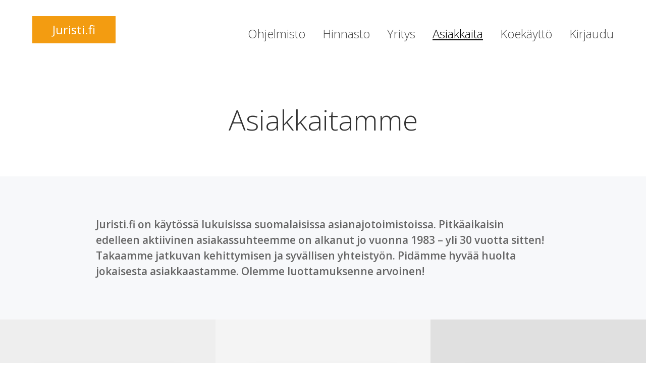

--- FILE ---
content_type: text/css
request_url: https://www.juristi.fi/wp-content/themes/Anette/style.css
body_size: 1622
content:
/*
 Theme Name:   AM - DIVI
 Theme URI:    http://www.juristi.fi
 Description:  A Child Theme built for Juristi.fi
 Author:       Arts & Minds
 Author URI:   http://www.artsandminds.fi
 Template:     Divi
 Version:      1
 License:      GNU General Public License v2 or later
 License URI:  http://www.gnu.org/licenses/gpl-2.0.html
*/

#ansa {
	position:absolute;
	z-index:-9999;
}

#et_top_search {
    display: none!important;
}

#koeform input[type=text] {
	height: 54px;
    width: 80%;
}

.centerac {
	margin-top:8px;
}

.btn-1 {
	background-color: #3498db!important;
    color: white;
    padding: 12px 34px;
    border: 1px solid white;
    font-size: 2.5em;
    font-family: 'Open Sans', Helvetica, Arial, Lucida, sans-serif;
    font-weight: 300;
	width:80%;
}

.btn-1:hover { 
	cursor:pointer; 
}

.et_header_style_centered nav#top-menu-nav {

}

#yhteys .et-pb-contact-message {
	color: #777783;
}

body .et_pb_contact_form_0 textarea.et_pb_contact_message {
    color: #999!important;
}

.et-pb-contact-message {
	color:white;
	font-size:24px;
}

#main-header .container {
    max-width: 1280px;
	width:90%!important;
}

.et_contact_bottom_container {
    margin-top: -1.5%;
    text-align: center!important;
	float:none!important;
}


body.page-template-page-template-blank-php #page-container {
    padding-top: 70px !important;
    padding-bottom: 70px !important;
}

#page-container {
		padding-top: 133px!important;
}

.et_pb_fullwidth_menu .fullwidth-menu-nav {
    display: inline-block;
    background: #fff;
    padding: 0 30px;
}



#top-menu li {
	padding-right:30px;
}



#kuva-alue img {
   max-width: 90%;
    height: auto;
    max-height: 280px;
    margin-top: 30px;
}


.et_header_style_centered #top-menu > li > a {
    font-weight: 500!important;
	font-size:26px!important;
	color: #5f5d5d;
}

#main-header {
box-shadow: 0 0px 0 rgba(0, 0, 0, 0.1)!important;
}

html {
	overflow-x:hidden;
}

#main-footer {
display:none!important;
}

* h4 {
	font-size:1.5em;
	font-weight:bold;
	color:#777
}

* h2 {
	font-size:4.5em!important;
	font-family: 'Open Sans', Helvetica, Arial, Lucida, sans-serif;
	font-weight:200!important;
}

* h3 {
	font-size:1.5em!important;
	font-family: 'Open Sans', Helvetica, Arial, Lucida, sans-serif;
	font-weight:300!important;
	max-width:300px;
}

#asiakkaat img {
    box-shadow: 0px 0px 40px rgba(0, 0, 0, 0.25);
    margin-top: 125px;
    max-height: 92px;
    height: 100%;
	min-width:300px;
	max-width:300px;
}

#logo {
    max-height: 45%!important;
}

.kokeile-painike {
  display: inline-block;
  vertical-align: middle;
  line-height: 1.1em!important;
  -webkit-transform: perspective(1px) translateZ(0);
  transform: perspective(1px) translateZ(0);
  box-shadow: 0 0 1px transparent;
  -webkit-transition-duration: 0.3s;
  transition-duration: 0.3s;
  -webkit-transition-property: transform;
  transition-property: transform;
  -webkit-transition-timing-function: ease-out;
  transition-timing-function: ease-out;
  color: #ffffff !important;
    border-width: 0px !important;
    border-radius: 0px;
    font-family: 'Open Sans', Helvetica, Arial, Lucida, sans-serif !important;
}

a.et_pb_button.kokeile-painike {
	 padding:0.7em 1em!important;
}

a.et_pb_button.kokeile-painike:hover, a.et_pb_button.kokeile-painike:focus, a.et_pb_button.kokeile-painike:active {
	padding:0.7em 1em!important;
}

.kokeile-painike:hover, .kokeile-painike:focus, .kokeile-painike:active {
  -webkit-transform: translateY(-8px);
  transform: translateY(-8px);
  padding:0.7em 1em!important;
}

.et_pb_tabs_controls li {
    float: none;
    display: inline-block;
}

ul.et_pb_tabs_controls {
    background-color: initial;
	text-align:center;
}

#palkki-1 {
	border:none;
}

.et_pb_tabs_controls li {
	border:none;
}

.et_pb_tabs_controls .et_pb_tab_active a {
	font-family: "Open Sans", Arial, sans-serif;
    font-size: 1.4em;
    background-color: #f3f3f3!important;
    text-decoration: underline;
    color: #636363!important;
}

.et_pb_tabs_controls li.et_pb_tab_active {
    bottom: -5px;
    margin-top: -1px;
    border: 1px solid;
    border-color: #e2e2e2;
    border-left-style: outset;
    z-index: 9999;
    border-bottom: none;
    background-color: #f3f3f3!important;
	padding:20px 20px 0 20px;
}

.verkkopalvelu-1, .verkkopalvelu-2, .verkkopalvelu-3, .verkkopalvelu-4 {
	border: 10px inset rgba(230, 230, 230, 0.3);
}

.et_pb_all_tabs {
    background:none;
	border:none;
}

.et_pb_tabs .et_pb_tab p {
    line-height: 2em;
    margin: auto;
	color:#636363!important;
}

#left-area {
	padding-bottom:0;
}

.et_pb_tabs {
    border:none!important;
}

#palkki-1 .et_pb_tab {
	background-color: #f3f3f3!important;
    box-shadow: 0px 0px 22px -10px;
}

#palkki-1 .et_pb_tab h3, #palkki-1 .et_pb_tab h4 {
	color:#636363!important
}

.current_page_item {
	text-decoration:underline;
}

#comment-wrap {
	display:none;
}


.et_pb_title_meta_container span{
	font-size:1.4em;
	font-weight:700;
}

.et_pb_posts h2 {
	font-size:2.5em!important;
}


/* MOBIILI TYYLIT */

@media (max-width:767px) {

* h1 {
	font-size:2.8em!important;
}

* .et_pb_button {
	font-size:1em!important;
}

* h2 {
	font-size:2.5em!important;
}

.btn-1 {
	font-size:1.5em!important;
}

.vasen-sarake{
	border-left: 3px solid rgba(52,152,219,0.8);
	margin-bottom:0!important;
}

.et_pb_tabs_controls li {
    width: 100%;
}
.et_pb_tabs .et_pb_all_tabs .et_pb_tab_0.et_pb_tab {
    font-size: 14px!important;
    line-height: 1em;
	padding:5%;
}

}

/* TABLET TYYLIT */


@media (max-width:981px) {
	#top-menu li {
	padding-right:10px!important;	
}
	.container {
	width:90%;
}

	.et_non_fixed_nav.et_transparent_nav #main-header, .et_non_fixed_nav.et_transparent_nav #top-header, .et_fixed_nav #main-header, .et_fixed_nav #top-header {
    position: fixed !important;
}

	#main-header {
	top:0!important;
	}
	
	#menu-item-32093, .menu-item-32093 {
	display:none!important;
	}

}


.et_mobile_menu {
    overflow: scroll !important;
    max-height: 83vh;
}


/* DESKTOP TYYLIT */

@media (min-width:980px) {
	#logo {
		display:none!important;
	}
	#top-menu li:first-child {
		left: 00px;
		top: 32px;
		position: absolute;
		text-decoration: none!important;
		transition: top 0.4s, transform 0.4s ease-in-out;
	}
	
	#top-menu li:first-child a {
		color: white!important;
		background-color: #f39c11;
		padding: 20px 40px!important;
		text-decoration: none!important;
		font-weight:500!important;
	}
	.et-fixed-header #top-menu li:first-child {
		top:12px!important;
		transition: top 0.4s, transform 0.4s ease-in-out;
	}
	.et-fixed-header #top-menu li:first-child.current-menu-item a {
		color:white!important;
		font-size:24px!Important;
	}
	
	
}


--- FILE ---
content_type: text/css
request_url: https://www.juristi.fi/wp-content/cache/et/31743/et-core-unified-17628478470536.min.css
body_size: 2424
content:
.woocommerce #respond input#submit,.woocommerce-page #respond input#submit,.woocommerce #content input.button,.woocommerce-page #content input.button,.woocommerce-message,.woocommerce-error,.woocommerce-info{background:#111111!important}#et_search_icon:hover,.mobile_menu_bar:before,.mobile_menu_bar:after,.et_toggle_slide_menu:after,.et-social-icon a:hover,.et_pb_sum,.et_pb_pricing li a,.et_pb_pricing_table_button,.et_overlay:before,.entry-summary p.price ins,.woocommerce div.product span.price,.woocommerce-page div.product span.price,.woocommerce #content div.product span.price,.woocommerce-page #content div.product span.price,.woocommerce div.product p.price,.woocommerce-page div.product p.price,.woocommerce #content div.product p.price,.woocommerce-page #content div.product p.price,.et_pb_member_social_links a:hover,.woocommerce .star-rating span:before,.woocommerce-page .star-rating span:before,.et_pb_widget li a:hover,.et_pb_filterable_portfolio .et_pb_portfolio_filters li a.active,.et_pb_filterable_portfolio .et_pb_portofolio_pagination ul li a.active,.et_pb_gallery .et_pb_gallery_pagination ul li a.active,.wp-pagenavi span.current,.wp-pagenavi a:hover,.nav-single a,.posted_in a{color:#111111}.et_pb_contact_submit,.et_password_protected_form .et_submit_button,.et_pb_bg_layout_light .et_pb_newsletter_button,.comment-reply-link,.form-submit .et_pb_button,.et_pb_bg_layout_light .et_pb_promo_button,.et_pb_bg_layout_light .et_pb_more_button,.woocommerce a.button.alt,.woocommerce-page a.button.alt,.woocommerce button.button.alt,.woocommerce-page button.button.alt,.woocommerce input.button.alt,.woocommerce-page input.button.alt,.woocommerce #respond input#submit.alt,.woocommerce-page #respond input#submit.alt,.woocommerce #content input.button.alt,.woocommerce-page #content input.button.alt,.woocommerce a.button,.woocommerce-page a.button,.woocommerce button.button,.woocommerce-page button.button,.woocommerce input.button,.woocommerce-page input.button,.et_pb_contact p input[type="checkbox"]:checked+label i:before,.et_pb_bg_layout_light.et_pb_module.et_pb_button{color:#111111}.footer-widget h4{color:#111111}.et-search-form,.nav li ul,.et_mobile_menu,.footer-widget li:before,.et_pb_pricing li:before,blockquote{border-color:#111111}.et_pb_counter_amount,.et_pb_featured_table .et_pb_pricing_heading,.et_quote_content,.et_link_content,.et_audio_content,.et_pb_post_slider.et_pb_bg_layout_dark,.et_slide_in_menu_container,.et_pb_contact p input[type="radio"]:checked+label i:before{background-color:#111111}a{color:#24242c}#top-header,#et-secondary-nav li ul{background-color:#111111}.et_header_style_centered .mobile_nav .select_page,.et_header_style_split .mobile_nav .select_page,.et_nav_text_color_light #top-menu>li>a,.et_nav_text_color_dark #top-menu>li>a,#top-menu a,.et_mobile_menu li a,.et_nav_text_color_light .et_mobile_menu li a,.et_nav_text_color_dark .et_mobile_menu li a,#et_search_icon:before,.et_search_form_container input,span.et_close_search_field:after,#et-top-navigation .et-cart-info{color:#494949}.et_search_form_container input::-moz-placeholder{color:#494949}.et_search_form_container input::-webkit-input-placeholder{color:#494949}.et_search_form_container input:-ms-input-placeholder{color:#494949}#top-menu li a{font-size:24px}body.et_vertical_nav .container.et_search_form_container .et-search-form input{font-size:24px!important}#top-menu li.current-menu-ancestor>a,#top-menu li.current-menu-item>a,.et_color_scheme_red #top-menu li.current-menu-ancestor>a,.et_color_scheme_red #top-menu li.current-menu-item>a,.et_color_scheme_pink #top-menu li.current-menu-ancestor>a,.et_color_scheme_pink #top-menu li.current-menu-item>a,.et_color_scheme_orange #top-menu li.current-menu-ancestor>a,.et_color_scheme_orange #top-menu li.current-menu-item>a,.et_color_scheme_green #top-menu li.current-menu-ancestor>a,.et_color_scheme_green #top-menu li.current-menu-item>a{color:#000000}#footer-widgets .footer-widget a,#footer-widgets .footer-widget li a,#footer-widgets .footer-widget li a:hover{color:#ffffff}.footer-widget{color:#ffffff}#main-footer .footer-widget h4{color:#111111}.footer-widget li:before{border-color:#111111}body .et_pb_button,.woocommerce a.button.alt,.woocommerce-page a.button.alt,.woocommerce button.button.alt,.woocommerce-page button.button.alt,.woocommerce input.button.alt,.woocommerce-page input.button.alt,.woocommerce #respond input#submit.alt,.woocommerce-page #respond input#submit.alt,.woocommerce #content input.button.alt,.woocommerce-page #content input.button.alt,.woocommerce a.button,.woocommerce-page a.button,.woocommerce button.button,.woocommerce-page button.button,.woocommerce input.button,.woocommerce-page input.button,.woocommerce #respond input#submit,.woocommerce-page #respond input#submit,.woocommerce #content input.button,.woocommerce-page #content input.button,.woocommerce-message a.button.wc-forward{background:#3498db;border-width:0px!important;border-color:#3498db;border-radius:0px;letter-spacing:1px}body.et_pb_button_helper_class .et_pb_button,body.et_pb_button_helper_class .et_pb_module.et_pb_button,.woocommerce.et_pb_button_helper_class a.button.alt,.woocommerce-page.et_pb_button_helper_class a.button.alt,.woocommerce.et_pb_button_helper_class button.button.alt,.woocommerce-page.et_pb_button_helper_class button.button.alt,.woocommerce.et_pb_button_helper_class input.button.alt,.woocommerce-page.et_pb_button_helper_class input.button.alt,.woocommerce.et_pb_button_helper_class #respond input#submit.alt,.woocommerce-page.et_pb_button_helper_class #respond input#submit.alt,.woocommerce.et_pb_button_helper_class #content input.button.alt,.woocommerce-page.et_pb_button_helper_class #content input.button.alt,.woocommerce.et_pb_button_helper_class a.button,.woocommerce-page.et_pb_button_helper_class a.button,.woocommerce.et_pb_button_helper_class button.button,.woocommerce-page.et_pb_button_helper_class button.button,.woocommerce.et_pb_button_helper_class input.button,.woocommerce-page.et_pb_button_helper_class input.button,.woocommerce.et_pb_button_helper_class #respond input#submit,.woocommerce-page.et_pb_button_helper_class #respond input#submit,.woocommerce.et_pb_button_helper_class #content input.button,.woocommerce-page.et_pb_button_helper_class #content input.button{}body .et_pb_button:hover,.woocommerce a.button.alt:hover,.woocommerce-page a.button.alt:hover,.woocommerce button.button.alt:hover,.woocommerce-page button.button.alt:hover,.woocommerce input.button.alt:hover,.woocommerce-page input.button.alt:hover,.woocommerce #respond input#submit.alt:hover,.woocommerce-page #respond input#submit.alt:hover,.woocommerce #content input.button.alt:hover,.woocommerce-page #content input.button.alt:hover,.woocommerce a.button:hover,.woocommerce-page a.button:hover,.woocommerce button.button:hover,.woocommerce-page button.button:hover,.woocommerce input.button:hover,.woocommerce-page input.button:hover,.woocommerce #respond input#submit:hover,.woocommerce-page #respond input#submit:hover,.woocommerce #content input.button:hover,.woocommerce-page #content input.button:hover{background:#3498db!important;border-color:#3498db!important;border-radius:0px;letter-spacing:1px}.et_slide_in_menu_container,.et_slide_in_menu_container .et-search-field{letter-spacing:px}.et_slide_in_menu_container .et-search-field::-moz-placeholder{letter-spacing:px}.et_slide_in_menu_container .et-search-field::-webkit-input-placeholder{letter-spacing:px}.et_slide_in_menu_container .et-search-field:-ms-input-placeholder{letter-spacing:px}@media only screen and (min-width:981px){.et_header_style_left #et-top-navigation,.et_header_style_split #et-top-navigation{padding:60px 0 0 0}.et_header_style_left #et-top-navigation nav>ul>li>a,.et_header_style_split #et-top-navigation nav>ul>li>a{padding-bottom:60px}.et_header_style_split .centered-inline-logo-wrap{width:120px;margin:-120px 0}.et_header_style_split .centered-inline-logo-wrap #logo{max-height:120px}.et_pb_svg_logo.et_header_style_split .centered-inline-logo-wrap #logo{height:120px}.et_header_style_centered #top-menu>li>a{padding-bottom:22px}.et_header_style_slide #et-top-navigation,.et_header_style_fullscreen #et-top-navigation{padding:51px 0 51px 0!important}.et_header_style_centered #main-header .logo_container{height:120px}#logo{max-height:64%}.et_pb_svg_logo #logo{height:64%}.et_header_style_centered.et_hide_primary_logo #main-header:not(.et-fixed-header) .logo_container,.et_header_style_centered.et_hide_fixed_logo #main-header.et-fixed-header .logo_container{height:21.6px}.et_header_style_left .et-fixed-header #et-top-navigation,.et_header_style_split .et-fixed-header #et-top-navigation{padding:30px 0 0 0}.et_header_style_left .et-fixed-header #et-top-navigation nav>ul>li>a,.et_header_style_split .et-fixed-header #et-top-navigation nav>ul>li>a{padding-bottom:30px}.et_header_style_centered header#main-header.et-fixed-header .logo_container{height:60px}.et_header_style_split .et-fixed-header .centered-inline-logo-wrap{width:60px;margin:-60px 0}.et_header_style_split .et-fixed-header .centered-inline-logo-wrap #logo{max-height:60px}.et_pb_svg_logo.et_header_style_split .et-fixed-header .centered-inline-logo-wrap #logo{height:60px}.et_header_style_slide .et-fixed-header #et-top-navigation,.et_header_style_fullscreen .et-fixed-header #et-top-navigation{padding:21px 0 21px 0!important}.et-fixed-header#top-header,.et-fixed-header#top-header #et-secondary-nav li ul{background-color:#111111}.et-fixed-header #top-menu li a{font-size:20px}.et-fixed-header #top-menu a,.et-fixed-header #et_search_icon:before,.et-fixed-header #et_top_search .et-search-form input,.et-fixed-header .et_search_form_container input,.et-fixed-header .et_close_search_field:after,.et-fixed-header #et-top-navigation .et-cart-info{color:#494949!important}.et-fixed-header .et_search_form_container input::-moz-placeholder{color:#494949!important}.et-fixed-header .et_search_form_container input::-webkit-input-placeholder{color:#494949!important}.et-fixed-header .et_search_form_container input:-ms-input-placeholder{color:#494949!important}.et-fixed-header #top-menu li.current-menu-ancestor>a,.et-fixed-header #top-menu li.current-menu-item>a{color:#000000!important}}@media only screen and (min-width:1350px){.et_pb_row{padding:27px 0}.et_pb_section{padding:54px 0}.single.et_pb_pagebuilder_layout.et_full_width_page .et_post_meta_wrapper{padding-top:81px}.et_pb_section.et_pb_section_first{padding-top:inherit}.et_pb_fullwidth_section{padding:0}}	.et_pb_button{font-family:'Open Sans',Helvetica,Arial,Lucida,sans-serif}#main-header,#et-top-navigation{font-family:'Open Sans',Helvetica,Arial,Lucida,sans-serif;font-weight:300}.et_pb_section_0{padding-top:50px;padding-right:0px;padding-bottom:50px;padding-left:0px}.et_pb_section_4{padding-top:0px;padding-bottom:0px}.et_pb_text_5 p{line-height:1.5em}.et_pb_text_5.et_pb_text{color:#aaaaaa!important}.et_pb_text_4{font-family:'Raleway',Helvetica,Arial,Lucida,sans-serif;font-weight:700;font-size:28px;line-height:1.4em;margin-bottom:8px!important;font-weight:900}.et_pb_text_4 p{line-height:1.4em}.et_pb_text_4.et_pb_text{color:#ffffff!important}.et_pb_row_8.et_pb_row{padding-top:50px;padding-bottom:50px}.et_pb_section_5.et_pb_section{background-color:#3c3d41!important}.et_pb_section_5{padding-top:0px;padding-bottom:0px}body #page-container .et_pb_contact_form_0.et_pb_contact_form_container.et_pb_module .et_pb_button:hover:after{color:}.et_pb_text_6.et_pb_text{color:#aaaaaa!important}body #page-container .et_pb_contact_form_0.et_pb_contact_form_container.et_pb_module .et_pb_button{color:#ffffff!important;border-width:3px!important;border-color:#ffffff;font-family:'Open Sans',Helvetica,Arial,Lucida,sans-serif!important;font-weight:300}.et_pb_section_3.et_pb_section{background-color:#3498db!important}.et_pb_section_3{padding-top:5%;padding-bottom:5%}.et_pb_button_0{transition:color 300ms ease 0ms,color 300ms ease 0ms;font-size:2em!important}body #page-container .et_pb_button_0:before,body #page-container .et_pb_button_0:after{display:none!important}body #page-container .et_pb_button_0,body #page-container .et_pb_button_0:hover{padding:0.3em 1em!important}body #page-container .et_pb_button_0{color:#ffffff!important;font-size:1.5em;font-family:'Open Sans',Helvetica,Arial,Lucida,sans-serif!important}.et_pb_text_2 h1{font-family:'Cantata One',Georgia,"Times New Roman",serif}.et_pb_text_5{font-family:'Source Sans Pro',Helvetica,Arial,Lucida,sans-serif;font-size:16px;line-height:1.5em;max-width:300px;padding-top:0px!important;margin-bottom:30px!important}.et_pb_text_6 p{line-height:1.5em}.et_pb_column_15{top:5vh}.et_pb_text_10 p{line-height:2.2em}.et_pb_divider_0:hover:before{border-top-width:px}.et_pb_text_12{font-family:'Source Sans Pro',Helvetica,Arial,Lucida,sans-serif;font-size:18px;line-height:2.2em;padding-top:0px!important}.et_pb_text_12 p{line-height:2.2em}.et_pb_text_12.et_pb_text{color:#ffffff!important}.et_pb_text_11{font-family:'Source Sans Pro',Helvetica,Arial,Lucida,sans-serif;font-weight:700;font-size:18px;line-height:1.4em;margin-bottom:8px!important}.et_pb_text_11 p{line-height:1.4em}.et_pb_text_11.et_pb_text{color:#666666!important}.et_pb_text_10{font-family:'Source Sans Pro',Helvetica,Arial,Lucida,sans-serif;font-size:18px;line-height:2.2em;padding-top:0px!important}.et_pb_text_10.et_pb_text{color:#ffffff!important}.et_pb_text_6{font-family:'Source Sans Pro',Helvetica,Arial,Lucida,sans-serif;font-size:12px;line-height:1.5em;max-width:300px;padding-top:0px!important}.et_pb_text_9{font-family:'Source Sans Pro',Helvetica,Arial,Lucida,sans-serif;font-weight:700;font-size:18px;line-height:1.4em;margin-bottom:8px!important}.et_pb_text_9 p{line-height:1.4em}.et_pb_text_9.et_pb_text{color:#666666!important}.et_pb_text_8{font-family:'Source Sans Pro',Helvetica,Arial,Lucida,sans-serif;font-size:18px;line-height:2.2em;padding-top:0px!important}.et_pb_text_8 p{line-height:2.2em}.et_pb_text_8.et_pb_text{color:#ffffff!important}.et_pb_text_7{font-family:'Source Sans Pro',Helvetica,Arial,Lucida,sans-serif;font-weight:700;font-size:18px;line-height:1.4em;margin-bottom:8px!important}.et_pb_text_7 p{line-height:1.4em}.et_pb_text_7.et_pb_text{color:#666666!important}.et_pb_text_2{font-family:'Open Sans',Helvetica,Arial,Lucida,sans-serif;font-weight:300}.et_pb_image_12{margin-top:10%!important;margin-left:0}.et_pb_row_0{max-width:80%!important;width:80%}.et_pb_image_0{top:150px;min-width:300px;max-width:300px;text-align:center}.et_pb_image_3{max-width:450px;top:150px;min-width:300px;max-width:300px;text-align:center}.et_pb_column_5{padding-top:0px;padding-right:0px;padding-bottom:0px;padding-left:0px;background-color:#f4f4f4;padding:0;margin:0!important;min-width:33.333%!important;height:400px}.et_pb_row_3.et_pb_row{padding-top:0px;padding-right:0px;padding-bottom:0px;padding-left:0px}.et_pb_row_3{width:100%!important;max-width:100%;margin:0}.et_pb_image_2{max-width:350px;top:150px;min-width:300px;max-width:300px;text-align:center}.et_pb_column_4{background-color:#e0e0e0;padding:0;margin:0!important;min-width:33.333%!important;height:400px}.et_pb_image_1{top:150px;min-width:300px;max-width:300px;max-height:92px;text-align:center}.et_pb_column_3{background-color:#f4f4f4;padding:0;margin:0!important;min-width:33.333%!important;width:100%;height:400px}.et_pb_column_2{padding-top:0px;padding-right:0px;padding-bottom:0px;padding-left:0px;background-color:#eeeeee;padding:0;margin:0!important;min-width:33.333%!important;height:400px}.et_pb_image_4{top:150px;min-width:300px;max-width:300px;text-align:center}.et_pb_row_2.et_pb_row{padding-top:0px;padding-right:0px;padding-bottom:0px;padding-left:0px}.et_pb_row_2{width:100%!important;max-width:100%;margin:0}.et_pb_text_1 h1{font-family:'Open Sans',Helvetica,Arial,Lucida,sans-serif;font-weight:300;font-size:3em}.et_pb_text_1{font-family:'Open Sans',Helvetica,Arial,Lucida,sans-serif;font-weight:300}.et_pb_row_1.et_pb_row{padding-top:80px;padding-bottom:80px}.et_pb_section_1.et_pb_section{background-color:#f7f8fa!important}.et_pb_section_1{padding-top:0px;padding-right:0px;padding-bottom:0px;padding-left:0px}.et_pb_text_0 h1{font-family:'Open Sans',Helvetica,Arial,Lucida,sans-serif;font-weight:300;font-size:3em}.et_pb_text_0{font-family:'Open Sans',Helvetica,Arial,Lucida,sans-serif;font-weight:300}.et_pb_column_6{background-color:#dfedee;padding:0;margin:0!important;min-width:33.333%!important;width:100%;height:400px}.et_pb_column_7{background-color:#eeeeee;padding:0;margin:0!important;min-width:33.333%!important;height:400px}.et_pb_row_6{max-width:80%!important;width:80%}.et_pb_row_5.et_pb_row{padding-top:0px;padding-right:0px;padding-bottom:0px;padding-left:0px}.et_pb_row_6.et_pb_row{padding-top:27px;padding-right:0px;padding-bottom:0;padding-left:0px}.et_pb_section_2{padding-top:20px;padding-bottom:0px}.et_pb_image_11{max-width:350px;top:150px;min-width:300px;max-width:300px;text-align:center}.et_pb_column_13{background-color:#eeeeee;padding:0;margin:0!important;min-width:33.333%!important;height:400px}.et_pb_image_10{top:150px;min-width:300px;max-width:300px;text-align:center}.et_pb_column_12{background-color:#dfedee;padding:0;margin:0!important;min-width:33.333%!important;width:100%;height:400px}.et_pb_image_9{max-width:450px;top:150px;min-width:300px;max-width:300px;text-align:center}.et_pb_column_11{padding-top:0px;padding-right:0px;padding-bottom:0px;padding-left:0px;background-color:#f4f4f4;padding:0;margin:0!important;min-width:33.333%!important;height:400px}.et_pb_row_5{width:100%!important;max-width:100%;margin:0}.et_pb_image_5{max-width:350px;top:150px;min-width:300px;max-width:300px;text-align:center}.et_pb_image_8{max-width:350px;top:150px;min-width:300px;max-width:300px;text-align:center}.et_pb_column_10{background-color:#e0e0e0;padding:0;margin:0!important;min-width:33.333%!important;height:400px}.et_pb_image_7{top:150px;min-width:300px;max-width:300px;text-align:center}.et_pb_column_9{background-color:#f4f4f4;padding:0;margin:0!important;min-width:33.333%!important;width:100%;height:400px}.et_pb_image_6 .et_pb_image_wrap,.et_pb_image_6 img{width:100%}.et_pb_image_6{top:150px;max-width:100%!important;text-align:center}.et_pb_column_8{padding-top:0px;padding-right:0px;padding-bottom:0px;padding-left:0px;background-color:#eeeeee;padding:0;margin:0!important;min-width:33.333%!important;height:400px}.et_pb_row_4.et_pb_row{padding-top:0px;padding-right:0px;padding-bottom:0px;padding-left:0px}.et_pb_row_4{width:100%!important;max-width:100%;margin:0}.et_pb_divider_0{height:10px}@media only screen and (max-width:980px){.et_pb_text_5{margin-bottom:10px!important}}@media only screen and (min-width:768px) and (max-width:980px){.et_pb_divider_0{display:none!important}}@media only screen and (max-width:767px){.et_pb_divider_0{display:none!important}}

--- FILE ---
content_type: text/plain
request_url: https://www.google-analytics.com/j/collect?v=1&_v=j102&a=10737142&t=pageview&_s=1&dl=https%3A%2F%2Fwww.juristi.fi%2Fasiakkaitamme%2F&ul=en-us%40posix&dt=Juristi.fi%20-%20Ty%C3%B6kalu%20toimeksiantojen%20hallintaan%20-%20Asiakkaitamme&sr=1280x720&vp=1280x720&_u=IEBAAEABAAAAACAAI~&jid=1631833285&gjid=900663720&cid=1903578370.1763192564&tid=UA-12666596-5&_gid=184462639.1763192564&_r=1&_slc=1&z=80963694
body_size: -449
content:
2,cG-H9WYE0ZYZP